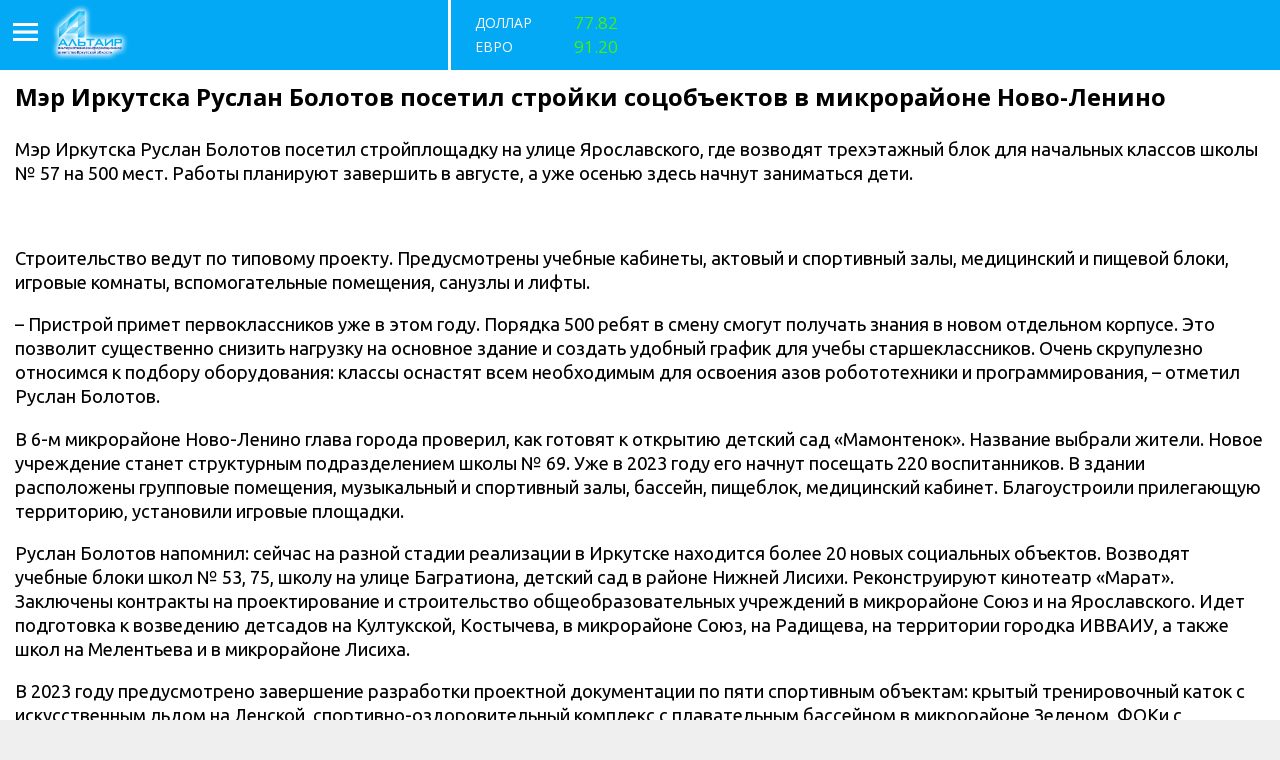

--- FILE ---
content_type: text/html; charset=windows-1251
request_url: https://m.altairk.ru/new/society/mer_goroda_ruslan_bolotov_posetil_stroyashchiesya_sotsob_ekti_v_mikrorayone_novo-lenino_v_irkutske
body_size: 5423
content:

<!doctype html>
<html xmlns="http://www.w3.org/1999/xhtml" xmlns:og="http://ogp.me/ns#">
<head>

    
	<meta http-equiv="Content-Type" content="text/html; charset=windows-1251">
	<meta name="description" content="" />
	<meta name="keywords" content="" />
	<meta name="author" content="" />
	<meta name="viewport" content="width=device-width, initial-scale=1.0, maximum-scale=1.0, user-scalable=no">
	<title>Мэр Иркутска Руслан Болотов посетил стройки соцобъектов в микрорайоне Ново-Ленино</title>
	
	<!-- <link rel="stylesheet" href="/mob.css?13" /> -->
	<link rel="stylesheet" href="/mob2.css?20260120230243" />
	<link href='https://fonts.googleapis.com/css?family=PT+Serif:400,700&subset=latin-ext,cyrillic' rel='stylesheet' type='text/css' />
	<link href='https://fonts.googleapis.com/css?family=Open+Sans:400,600,700,300,800&subset=cyrillic,latin' rel='stylesheet' type='text/css'>
	<link href="https://fonts.googleapis.com/css?family=Ubuntu" rel="stylesheet">

	<link rel="icon" type="image/png" href="/img/favicon.png" />
	
	<script src="https://ajax.googleapis.com/ajax/libs/jquery/1.8/jquery.min.js"></script>
	
	<script type="text/javascript" src="/mobjs/script.js?20260120230243"></script>

</head>

<body>

<div>
<style scoped="scoped">
#mfd-currency { border: 1px solid #ff660a; width: 19em; }
.mfd-currency-header { background: #ff660a; color: #ffffff; font-size: 1em; font-style: normal; font-weight: bold; margin: 0; padding: 0.5em 1em; }
.mfd-currency-rate { background: #eff6fb; font-weight: bold; }
.mfd-currency-symbol a { font-size: 2.4em; text-decoration: none; }
.mfd-currency-table { width: 100%; }
.mfd-currency-table td { border: none; text-align: center; }
.mfd-d { color: #ff1110; }
.mfd-u { color: #199300; }
.mfd-z { color: #18479b; }
</style>
<div id="mfd-currency"></div>
</div>
<script src="//mfd.ru/services/informers/currency/"></script>

<div class="b-page">
		<div class="b-menu b-menu_hide">
			<ul class="menu ">
				<li class=" node level-0 node-first node-society index-1">
                   <a href="/" class="link  level-0">Главная</a>			
				</li>
			</ul>
			 
<ul class="menu "><li class=" node level-0 node-first node-society index-1" >
                                                
                                                        <a href="/news/society" class="link  level-0" >
                                Общество                                                            </a>
                            
                                                        
                                                    
                                                                        
                    </li>
                    <li class=" node level-0 node-policy index-2" >
                                                
                                                        <a href="/news/policy" class="link  level-0" >
                                Политика                                                            </a>
                            
                                                        
                                                    
                                                                        
                    </li>
                    <li class=" node level-0 node-economy index-3" >
                                                
                                                        <a href="/news/economy" class="link  level-0" >
                                Экономика                                                            </a>
                            
                                                        
                                                    
                                                                        
                    </li>
                    <li class=" node level-0 node-incident index-4" >
                                                
                                                        <a href="/news/incident" class="link  level-0" >
                                Происшествия                                                            </a>
                            
                                                        
                                                    
                                                                        
                    </li>
                    <li class=" node level-0 node-culture index-5" >
                                                
                                                        <a href="/news/culture" class="link  level-0" >
                                Культура                                                            </a>
                            
                                                        
                                                    
                                                                        
                    </li>
                    <li class=" node level-0 node-sport index-6" >
                                                
                                                        <a href="/news/sport" class="link  level-0" >
                                «Наша Сибскана»                                                            </a>
                            
                                                        
                                                    
                                                                        
                    </li>
                    <li class=" node level-0 node-photo index-7" >
                                                
                                                        <a href="/news/photo" class="link  level-0" >
                                Фоторепортаж                                                            </a>
                            
                                                        
                                                    
                                                                        
                    </li>
                    <li class=" node level-0 node-video index-8" >
                                                
                                                        <a href="/news/video" class="link  level-0" >
                                Видео                                                            </a>
                            
                                                        
                                                    
                                                                        
                    </li>
                    <li class=" node level-0 node-science_education index-9" >
                                                
                                                        <a href="/news/science_education" class="link  level-0" >
                                Наука и образование                                                            </a>
                            
                                                        
                                                    
                                                                        
                    </li>
                    <li class=" node level-0 node-living_environment index-10" >
                                                
                                                        <a href="/news/living_environment" class="link  level-0" >
                                Среда обитания                                                            </a>
                            
                                                        
                                                    
                                                                        
                    </li>
                    <li class=" node level-0 node-finance_commerce index-11" >
                                                
                                                        <a href="/news/finance_commerce" class="link  level-0" >
                                Финансы и коммерция                                                            </a>
                            
                                                        
                                                    
                                                                        
                    </li>
                    <li class=" node level-0 node-roads_transport index-12" >
                                                
                                                        <a href="/news/roads_transport" class="link  level-0" >
                                Дороги и транспорт                                                            </a>
                            
                                                        
                                                    
                                                                        
                    </li>
                    <li class=" node level-0 node-last node-mass_media index-13" >
                                                
                                                        <a href="/news/mass_media" class="link  level-0" >
                                Актуальный комментарий                                                            </a>
                            
                                                        
                                                    
                                                                        
                    </li>
                    </ul> 
		</div>
		<header class="b-header">
			<div class="b-header__left">
				<div class="b-header-info-left">
					<a href="#" class="header-menu-link">
						<img src="/i/hamburger.png" width="25" alt="...">
					</a>
					<span class="weather-city">
						Иркутск
					</span>
					<span class="weather__icon">
						
					</span>
				</div>
				<a href="/"><img class="mob_logo" src="/seenve/img/header/logo.png" alt="" /></a></a>
			</div>
			<div class="b-header__right">
				<div class="b-header-info-right course">

					<div class="b-cash-line" id="usd">
						<span class="b-cash-line__title">
							Доллар
						</span>
						<span class="b-cash-line__course price">

						</span>
					</div>
					<div class="b-cash-line" id="eur">
						<span class="b-cash-line__title">
							Евро
						</span>
						<span class="b-cash-line__course price">
						</span>
					</div>
				</div>
			</div>
		</header>
					<div class="mob_inner_news">
										
							
								<h1 class="nopl">Мэр Иркутска Руслан Болотов посетил стройки соцобъектов в микрорайоне Ново-Ленино</h1>
								
								<div class="full_news"><p>Мэр Иркутска Руслан Болотов посетил стройплощадку на улице Ярославского, где возводят трехэтажный блок для начальных классов школы № 57 на 500 мест. Работы планируют завершить в августе, а уже осенью здесь начнут заниматься дети.</p>
<p><img src="/upload/news/33/19/photo_5433984686255889355_y.jpg" alt="" style="max-width: 700px;" width="100%" /></p>
<p>Строительство ведут по типовому проекту. Предусмотрены учебные кабинеты, актовый и спортивный залы, медицинский и пищевой блоки, игровые комнаты, вспомогательные помещения, санузлы и лифты.</p>
<p>&ndash; Пристрой примет первоклассников уже в этом году. Порядка 500 ребят в смену смогут получать знания в новом отдельном корпусе. Это позволит существенно снизить нагрузку на основное здание и создать удобный график для учебы старшеклассников. Очень скрупулезно относимся к подбору оборудования: классы оснастят всем необходимым для освоения азов робототехники и программирования, &ndash; отметил Руслан Болотов.</p>
<p>В 6-м микрорайоне Ново-Ленино глава города проверил, как готовят к открытию детский сад &laquo;Мамонтенок&raquo;. Название выбрали жители. Новое учреждение станет структурным подразделением школы № 69. Уже в 2023 году его начнут посещать 220 воспитанников. В здании расположены групповые помещения, музыкальный и спортивный залы, бассейн, пищеблок, медицинский кабинет. Благоустроили прилегающую территорию, установили игровые площадки.</p>
<p>Руслан Болотов напомнил: сейчас на разной стадии реализации в Иркутске находится более 20 новых социальных объектов. Возводят учебные блоки школ № 53, 75, школу на улице Багратиона, детский сад в районе Нижней Лисихи. Реконструируют кинотеатр &laquo;Марат&raquo;. Заключены контракты на проектирование и строительство общеобразовательных учреждений в микрорайоне Союз и на Ярославского. Идет подготовка к возведению детсадов на Култукской, Костычева, в микрорайоне Союз, на Радищева, на территории городка ИВВАИУ, а также школ на Мелентьева и в микрорайоне Лисиха.</p>
<p>В 2023 году предусмотрено завершение разработки проектной документации по пяти спортивным объектам: крытый тренировочный каток с искусственным льдом на Ленской, спортивно-оздоровительный комплекс с плавательным бассейном в микрорайоне Зеленом, ФОКи с универсальными залами в микрорайонах Лесном и Топкинском, а также с плавательным бассейном на Шахтерской.</p><br/><div class="share_block">

ИА «Альтаир» присутствует в самых популярных соцсетях.<br/>
Присоединяйтесь к нам:<br/>

<img src="/i/telegram.png" style="height: 16px"> <a target="_blank" href="https://tlgg.ru/altairirk">Telegram</a><br/>
<img src="/i/ok.ico" style="height: 16px"> <a target="_blank" href="https://ok.ru/profile/580765494984">Одноклассники</a>  <br/>
<img src="/i/vk.png" style="height: 16px"> <a target="_blank" href="https://vk.com/altairkru">Вконтакте</a> <br/>
<!--<img src="/i/facebook.png" style="height: 16px"> <a target="_blank" href="https://www.facebook.com/altairk.ru">Facebook</a> <br/>-->
<!--<img src="/i/instagram.png" style="height: 16px"> <a target="_blank" href="https://www.instagram.com/altairnews">Instagram</a> <br/>-->
<br/>

<strong>Поделитесь новостью с друзьями:</strong><br/>

<!--<script type="text/javascript">(function() {
  if (window.pluso)if (typeof window.pluso.start == "function") return;
  if (window.ifpluso==undefined) { window.ifpluso = 1;
    var d = document, s = d.createElement('script'), g = 'getElementsByTagName';
    s.type = 'text/javascript'; s.charset='UTF-8'; s.async = true;
    s.src = ('https:' == window.location.protocol ? 'https' : 'http')  + '://share.pluso.ru/pluso-like.js';
    var h=d[g]('body')[0];
    h.appendChild(s);
  }})();</script>-->

<script src="https://yastatic.net/share2/share.js"></script>
<div class="ya-share2" data-curtain data-shape="round" data-services="messenger,vkontakte,odnoklassniki,telegram,twitter,viber,whatsapp,moimir,skype"></div>


</div><div class="news news-block">


<div class="clean"></div>

</div>
								</div>
								
															
						
									
			</div>
			</div>

	<form action="//altairk.ru/new/society/mer_goroda_ruslan_bolotov_posetil_stroyashchiesya_sotsob_ekti_v_mikrorayone_novo-lenino_v_irkutske" class="to_desctop_form" method="post">
		<input type="submit" value="Полная версия сайта" name="to_desctop" />
	</form>

<script type="text/javascript" charset="utf-8" src="//informers.forexpf.ru/export/euusrub.js"></script>


<!-- Yandex.Metrika informer -->
<a href="https://metrika.yandex.ru/stat/?id=18287587&amp;from=informer"
target="_blank" rel="nofollow"><img src="https://informer.yandex.ru/informer/18287587/3_1_FFFFFFFF_EFEFEFFF_0_pageviews"
style="width:88px; height:31px; border:0;" alt="Яндекс.Метрика" title="Яндекс.Метрика: данные за сегодня (просмотры, визиты и уникальные посетители)" class="ym-advanced-informer" data-cid="18287587" data-lang="ru" /></a>
<!-- /Yandex.Metrika informer -->

<!-- Yandex.Metrika counter -->
<script type="text/javascript" >
   (function(m,e,t,r,i,k,a){m[i]=m[i]||function(){(m[i].a=m[i].a||[]).push(arguments)};
   m[i].l=1*new Date();k=e.createElement(t),a=e.getElementsByTagName(t)[0],k.async=1,k.src=r,a.parentNode.insertBefore(k,a)})
   (window, document, "script", "https://mc.yandex.ru/metrika/tag.js", "ym");

   ym(18287587, "init", {
        clickmap:true,
        trackLinks:true,
        accurateTrackBounce:true,
        webvisor:true,
        trackHash:true
   });
</script>
<noscript><div><img src="https://mc.yandex.ru/watch/18287587" style="position:absolute; left:-9999px;" alt="" /></div></noscript>
<!-- /Yandex.Metrika counter -->

<!-- Rating@Mail.ru counter -->
<script type="text/javascript">
var _tmr = window._tmr || (window._tmr = []);
_tmr.push({id: "2738808", type: "pageView", start: (new Date()).getTime()});
(function (d, w, id) {
  if (d.getElementById(id)) return;
  var ts = d.createElement("script"); ts.type = "text/javascript"; ts.async = true; ts.id = id;
  ts.src = (d.location.protocol == "https:" ? "https:" : "http:") + "//top-fwz1.mail.ru/js/code.js";
  var f = function () {var s = d.getElementsByTagName("script")[0]; s.parentNode.insertBefore(ts, s);};
  if (w.opera == "[object Opera]") { d.addEventListener("DOMContentLoaded", f, false); } else { f(); }
})(document, window, "topmailru-code");
</script><noscript><div style="position:absolute;left:-10000px;">
<img src="//top-fwz1.mail.ru/counter?id=2738808;js=na" style="border:0;" height="1" width="1" alt="Рейтинг@Mail.ru" />
</div></noscript>
<!-- //Rating@Mail.ru counter -->
<script src="//code.jquery.com/jquery-1.12.0.min.js"></script>
<script type="text/javascript" src="/seenve/js/jquery.jcarousel.min.js?20260120230244"></script>
<script type="text/javascript" src="/seenve/js/slick.min.js?20260120230244"></script>
<link type="text/css" href="/mods/comments/comments.css" rel="stylesheet">
<script type="text/javascript" src="/mods/comments/comments.js?20260120230244"></script>
<link type="text/css" href="/mods/vote/vote.css?1" rel="stylesheet">

<link type="text/css" href="/mods/users/users.css" rel="stylesheet">
<link type="text/css" href="/mods/shop/shop.css" rel="stylesheet">
<script type="text/javascript" src="/mods/shop/shop.js?20260120230244"></script>
<script type="text/javascript" src="/seenve/js/mobscript.js?20260120230244"></script>

<script>
  (function(i,s,o,g,r,a,m){i['GoogleAnalyticsObject']=r;i[r]=i[r]||function(){
  (i[r].q=i[r].q||[]).push(arguments)},i[r].l=1*new Date();a=s.createElement(o),
  m=s.getElementsByTagName(o)[0];a.async=1;a.src=g;m.parentNode.insertBefore(a,m)
  })(window,document,'script','https://www.google-analytics.com/analytics.js','ga');

  ga('create', 'UA-100962318-1', 'auto');
  ga('send', 'pageview');

</script>

</body>
</html><script>
console.log("");
</script>

--- FILE ---
content_type: text/css
request_url: https://m.altairk.ru/mods/shop/shop.css
body_size: 1077
content:
@charset "windows-1251";

.catalog-shop-filter{
    margin-bottom: 1em;
    position: relative;
}

.catalog-shop-filter .catalog-shop-filter-form{
    position: relative;
}

.catalog-shop-filter .catalog-shop-filter-form .block{
    margin-bottom: 1em;
}

.catalog-shop-filter .catalog-shop-filter-form .block.price .inputs{
    margin-bottom: 0.5em;
}

.catalog-shop-filter .catalog-shop-filter-form .block.price .slider-price {
    margin: 0 10px;
}

.catalog-shop-filter .catalog-shop-filter-form .block.props .prop{
    margin-bottom: 1em;
}

.catalog-shop-filter .catalog-shop-filter-form .overlay{
    position: absolute;
    width: 100%;
    height: 100%;
    background: #585858;
    opacity: 0.5;
    z-index: 3;
    display: none;
}

.catalog-shop-filter.loading .catalog-shop-filter-form .overlay{
    display: block;
}

.catalog-shop-filter .catalog-shop-filter-form .block.props .prop .vals label.disabled{
    color: #ACACAC;
}

.catalog-shop-filter .catalog-shop-filter-form .submit .apply,
.catalog-shop-filter .catalog-shop-filter-form .submit .reset{
    cursor: pointer;
}

.catalog-shop-filter .catalog-shop-filter-form .submit .apply{
    float: left;
    font-weight: bold;
}

.catalog-shop-filter .catalog-shop-filter-form .submit .reset{
    float: right;
}

.catalog-shop-filter .catalog-shop-filter-form .submit .clean{
    clear: both;
}

.catalog-shop .notfound:after{
    content: "Ничего не найдено";
}

.catalog-shop.filter-apply .notfound:after,
.catalog-shop.search-apply .notfound:after
{
    content: "Ничего не найдено, измените параметры поиска";
}

.catalog-shop.has-childs-cats .notfound{
    display: none;
}

.catalog-shop.filter-apply .notfound{
    display: block;
}

.catalog-shop-filter .prop label.checked{
    background: #FFC0C0;
    
}

.catalog-shop-filter .prop strong{
    display: block;
    margin-bottom: 0.3em;
}

.catalog-shop-filter .prop .unit{
    font-weight: normal;
    font-style: italic;
    
}

.cart .order fieldset.part.order .deliv_prices{
    margin-bottom: 1em;
}

.cart .order fieldset.part.order .deliv_price:before{
    content: "Стоимость доставки: ";
}

.cart .order fieldset.part.order .deliv_price span{
    font-weight: bold;
}

.cart .order fieldset.part.order .deliv_price span:after{
    content: " руб.";
}


.cart .order fieldset.part.order .deliv_free:before{
    content: "Доставка бесплатна, если сумма заказа больше: ";
}

.cart .order fieldset.part.order .deliv_free span{
    font-weight: bold;
}

.cart .order fieldset.part.order .deliv_free span:after{
    content: " руб.";
}

.cart .cart-items .list td.discount, .cart .cart-items .list th.discount{
    text-align: center;
}

#good .avail span.y:after{
    content: "Да";
}

#good .avail span.n:after{
    content: "Нет";
}

#good .avail span.label:after{
    content: "Наличие: ";
}

#good .add_cart a:before{
    content: "Добавить в корзину";
}

.catalog-shop-goods .item .add-cart span:before{
    content: "Купить"
}

.cart-block .unit:before{
    content: "руб.";
}

.cart td.count{
    white-space: nowrap;
}

.cart .count .plus, .cart .count .minus, .cart .count input{
    display: inline-block;
    vertical-align: middle;
}

.cart .count input{
    width: 20px;
}

.cart-block .cart-print{
    position: relative;
}

.cart-block .cart-print.updating:before,
.cart-block .cart-print.updating:after
{
    content: "";
    position: absolute;
    left:0;
    top:0;
}


.cart-block .cart-print.updating:before{
    opacity: 0.5;
    z-index: 3;
    background: #ACACAC;
    width: 100%;
    height: 100%;    
}

.cart-block .cart-print.updating:after{
    background: none;
    z-index: 4;
    width: 66px;
    height: 66px;
    left: 50%;
    margin-left: -33px;
    top:50%;
    margin-top: -33px;
    background: url(/common/img/ajax-loader.gif) no-repeat;
}

--- FILE ---
content_type: application/javascript
request_url: https://m.altairk.ru/mods/shop/shop.js?20260120230244
body_size: 767
content:
//bibil.setTimeoutCartUpdate = null;

$(function(){
    catalogShopFilterEvents();
    cartShopEvents();
})

function cartShopEvents(){
    $('.cart-block .count .plus, .cart-block .count .minus, .cart-block .count input').unbind();
    
    $('.cart-block .count input').bind('keydown', function(ev){
        log(ev);
        if(!ev.altKey && !ev.ctrlKey && !ev.shiftKey && (ev.keyCode != 39 && ev.keyCode != 37 && ev.keyCode != 40 && ev.keyCode != 38)){
            cartCountUpdate.call(this);
        }
    })
    
    $('.cart-block .count .plus, .cart-block .count .minus').bind('click', function(){
        
        var plus = $(this).hasClass('plus');
        var inp = $(this).parents(".count:first").find('input');
        var val = plus ? parseInt(inp.val()) + 1 : parseInt(inp.val()) - 1;
        if(val < 0) val = 1;
        inp.val(val);        
        
        cartCountUpdate.call(this);
    })      
}



function cartCountUpdate(count){
    
    if(bibil.setTimeoutCartUpdate) clearTimeout(bibil.setTimeoutCartUpdate);
    
    bibil.setTimeoutCartUpdate = setTimeout(function(){
        $('.cart-block .cart-print').addClass("updating");
        $('.cart-block .cart-items').ajaxSubmit({
            url: '/ajax.php?cl=mod_shop&f=updateCart&params={post}',
            success: function(res){                    
                $('.cart-block .cart-print').replaceWith(res.res);
                cartShopEvents();
            }
        })
        
    }, 1000);    
}

function catalogShopFilterEvents(){
    $('.catalog-shop-filter .catalog-shop-filter-form .block.props .prop input').change(function(){        
        var form = $(this).parents('.catalog-shop-filter-form:first');
        var filter = $(this).parents('.catalog-shop-filter:first');
        var filterWrap = $(this).parents('.catalog-shop-filter-wrap:first');
        filter.addClass('loading');
        form.ajaxSubmit({
            url: '/ajax.php?m=shop&f=getCatalogFilterBlock&params={post}',
            method: 'post',
            success: function(res){
                filterWrap.html(res.res);
                catalogShopFilterEvents();
                filter.removeClass('loading');
            }
        });
    })
    
    $('.catalog-shop-filter .catalog-shop-filter-form .submit .reset').click(function(){        
        window.location = window.location.pathname;
    })
}

--- FILE ---
content_type: application/x-javascript; charset=utf-8
request_url: https://mfd.ru/services/informers/currency/
body_size: 744
content:
document.getElementById('mfd-currency').innerHTML="\u003ch3 class=\"mfd-currency-header\"\u003eКурсы валют\u003c/h3\u003e\u003ctable class=\"mfd-currency-table\"\u003e\u003ctr\u003e\u003ctd class=\"mfd-currency-symbol\" rowspan=\"3\"\u003e\u003ca href=\"http://mfd.ru/currency/?currency=USD\" target=\"_blank\"\u003eUSD, $\u003c/a\u003e\u003ctd class=\"mfd-currency-date\"\u003eс 21 янв.\u003ctd class=\"mfd-currency-date\"\u003eс 20 янв.\u003ctr\u003e\u003ctd class=\"mfd-currency-rate\"\u003e77.8247\u003ctd class=\"mfd-currency-rate\"\u003e77.7586\u003ctr\u003e\u003ctd\u003e\u003cspan class=\u0027mfd-u\u0027\u003e+0.0661\u003c/span\u003e\u003ctd\u003e\u003cspan class=\u0027mfd-d\u0027\u003e−0.0746\u003c/span\u003e\u003ctr\u003e\u003ctd class=\"mfd-currency-symbol\" rowspan=\"3\"\u003e\u003ca href=\"http://mfd.ru/currency/?currency=EUR\" target=\"_blank\"\u003eEUR, €\u003c/a\u003e\u003ctd class=\"mfd-currency-date\"\u003eс 21 янв.\u003ctd class=\"mfd-currency-date\"\u003eс 20 янв.\u003ctr\u003e\u003ctd class=\"mfd-currency-rate\"\u003e91.1954\u003ctd class=\"mfd-currency-rate\"\u003e90.1611\u003ctr\u003e\u003ctd\u003e\u003cspan class=\u0027mfd-u\u0027\u003e+1.0343\u003c/span\u003e\u003ctd\u003e\u003cspan class=\u0027mfd-d\u0027\u003e−0.3755\u003c/span\u003e\u003c/table\u003e";